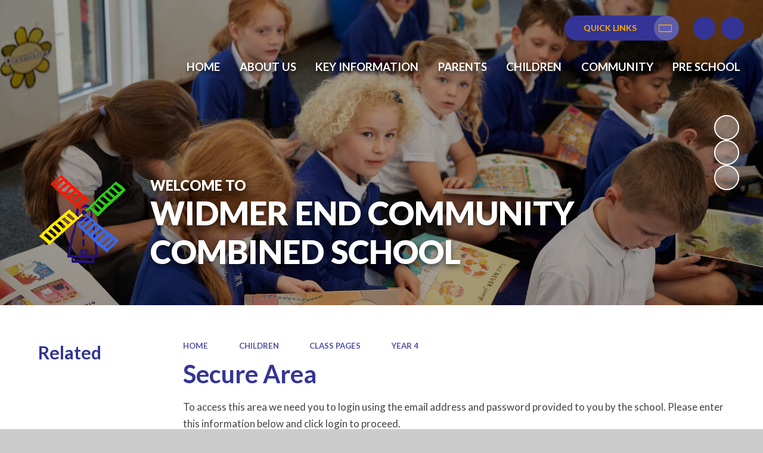

--- FILE ---
content_type: text/html
request_url: https://www.widmerend.bucks.sch.uk/pshe-12/
body_size: 56371
content:

<!DOCTYPE html>
<!--[if IE 7]><html class="no-ios no-js lte-ie9 lte-ie8 lte-ie7" lang="en" xml:lang="en"><![endif]-->
<!--[if IE 8]><html class="no-ios no-js lte-ie9 lte-ie8"  lang="en" xml:lang="en"><![endif]-->
<!--[if IE 9]><html class="no-ios no-js lte-ie9"  lang="en" xml:lang="en"><![endif]-->
<!--[if !IE]><!--> <html class="no-ios no-js"  lang="en" xml:lang="en"><!--<![endif]-->
	<head>
		<meta http-equiv="X-UA-Compatible" content="IE=edge" />
		<meta http-equiv="content-type" content="text/html; charset=utf-8"/>
		
		<link rel="canonical" href="https://www.widmerend.bucks.sch.uk/pshe-12">
		<script>window.FontAwesomeConfig = {showMissingIcons: false};</script><link rel="stylesheet" media="screen" href="https://cdn.juniperwebsites.co.uk/_includes/font-awesome/5.7.1/css/fa-web-font.css?cache=v4.6.56.3">
<script defer src="https://cdn.juniperwebsites.co.uk/_includes/font-awesome/5.7.1/js/fontawesome-all.min.js?cache=v4.6.56.3"></script>
<script defer src="https://cdn.juniperwebsites.co.uk/_includes/font-awesome/5.7.1/js/fa-v4-shims.min.js?cache=v4.6.56.3"></script>

		<title>Widmer End Community Combined School - Secure Area</title>
		
		<style type="text/css">
			:root {
				
				--col-pri: rgb(34, 34, 34);
				
				--col-sec: rgb(136, 136, 136);
				
			}
		</style>
		
<!--[if IE]>
<script>
console = {log:function(){return;}};
</script>
<![endif]-->

<script>
	var boolItemEditDisabled;
	var boolLanguageMode, boolLanguageEditOriginal;
	var boolViewingConnect;
	var boolConnectDashboard;
	var displayRegions = [];
	var intNewFileCount = 0;
	strItemType = "page";
	strSubItemType = "page";

	var featureSupport = {
		tagging: false,
		eventTagging: false
	};
	var boolLoggedIn = false;
boolAdminMode = false;
	var boolSuperUser = false;
strCookieBarStyle = 'bar';
	intParentPageID = "193";
	intCurrentItemID = 197;
	var intCurrentCatID = "";
boolIsHomePage = false;
	boolItemEditDisabled = true;
	boolLanguageEditOriginal=true;
	strCurrentLanguage='en-gb';	strFileAttachmentsUploadLocation = 'bottom';	boolViewingConnect = false;	boolConnectDashboard = false;	var objEditorComponentList = {};

</script>

<script src="https://cdn.juniperwebsites.co.uk/admin/_includes/js/mutation_events.min.js?cache=v4.6.56.3"></script>
<script src="https://cdn.juniperwebsites.co.uk/admin/_includes/js/jquery/jquery.js?cache=v4.6.56.3"></script>
<script src="https://cdn.juniperwebsites.co.uk/admin/_includes/js/jquery/jquery.prefilter.js?cache=v4.6.56.3"></script>
<script src="https://cdn.juniperwebsites.co.uk/admin/_includes/js/jquery/jquery.query.js?cache=v4.6.56.3"></script>
<script src="https://cdn.juniperwebsites.co.uk/admin/_includes/js/jquery/js.cookie.js?cache=v4.6.56.3"></script>
<script src="/_includes/editor/template-javascript.asp?cache=260112"></script>
<script src="/admin/_includes/js/functions/minified/functions.login.new.asp?cache=260112"></script>

  <script>

  </script>
<link rel="stylesheet" media="screen" href="https://cdn.juniperwebsites.co.uk/admin/ps-migration/build_assets/css/contentstyle.css?cache=v4.6.56.3">
<link href="https://www.widmerend.bucks.sch.uk/feeds/pages.asp?pid=197&lang=en" rel="alternate" type="application/rss+xml" title="Widmer End Community Combined School - PSHE - Page Updates"><link href="https://www.widmerend.bucks.sch.uk/feeds/comments.asp?title=PSHE&amp;item=page&amp;pid=197" rel="alternate" type="application/rss+xml" title="Widmer End Community Combined School - PSHE - Page Comments"><link rel="stylesheet" media="screen" href="/_site/css/main.css?cache=01012021">
<link rel="stylesheet" media="screen" href="/_site/css/content.css?cache=01012021">


	<meta name="mobile-web-app-capable" content="yes">
	<meta name="apple-mobile-web-app-capable" content="yes">
	<meta name="viewport" content="width=device-width, initial-scale=1, minimum-scale=1, maximum-scale=1">
	<link rel="author" href="/humans.txt">
	<link rel="icon" href="/_site/data/files/images/logos/04E19E1C74155231BD28738FA43FEF0F.png">
	<link rel="apple-touch-icon" href="/_site/data/files/images/logos/04E19E1C74155231BD28738FA43FEF0F.png">
	<link rel="preconnect" href="https://fonts.googleapis.com">
	<link rel="preconnect" href="https://fonts.gstatic.com" crossorigin>
	<link href="https://fonts.googleapis.com/css2?family=Lato:ital,wght@0,400;0,700;0,900;1,400;1,700&display=swap" rel="stylesheet"> 
	<link rel="stylesheet" href="/_site/css/print.css" type="text/css" media="print">

	<script>
	var html = document.querySelector('html'), strMobClass = 'no-mobile'
	html.classList.remove('no-ios')
	navigator.userAgent.match(/(Android|webOS|iPhone|iPad|Windows Phone)/g) && (strMobClass = 'mobile')
	html.classList.add( strMobClass )

	var strDefaultThumbnail = "/_site/data/files/images/logos/04E19E1C74155231BD28738FA43FEF0F.png";
	</script>

	<style rel="stylesheet" type="text/css">
	:root {
		--pri: #343496;
		--sec: #f8ac08;
	}
	</style><link rel="stylesheet" media="screen" href="https://cdn.juniperwebsites.co.uk/_includes/css/content-blocks.css?cache=v4.6.56.3">
<link rel="stylesheet" media="screen" href="/_includes/css/cookie-colour.asp?cache=260112">
<link rel="stylesheet" media="screen" href="https://cdn.juniperwebsites.co.uk/_includes/css/cookies.css?cache=v4.6.56.3">
<link rel="stylesheet" media="screen" href="https://cdn.juniperwebsites.co.uk/_includes/css/cookies.advanced.css?cache=v4.6.56.3">
<link rel="stylesheet" media="screen" href="https://cdn.juniperwebsites.co.uk/_includes/css/overlord.css?cache=v4.6.56.3">
<link rel="stylesheet" media="screen" href="https://cdn.juniperwebsites.co.uk/_includes/css/templates.css?cache=v4.6.56.3">
<link rel="stylesheet" media="screen" href="/_site/css/attachments.css?cache=260112">
<link rel="stylesheet" media="screen" href="/_site/css/templates.css?cache=260112">
<style>#print_me { display: none;}</style><script src="https://cdn.juniperwebsites.co.uk/admin/_includes/js/modernizr.js?cache=v4.6.56.3"></script>

        <meta property="og:site_name" content="Widmer End Community Combined School" />
        <meta property="og:title" content="Secure Area" />
        <meta property="og:image" content="https://www.widmerend.bucks.sch.uk/_site/images/design/thumbnail.jpg" />
        <meta property="og:type" content="website" />
        <meta property="twitter:card" content="summary" />
</head>


    <body>


<div id="print_me"></div>
<svg style="visibility: hidden; position: absolute;">
	<defs>
		<symbol id="icon_plus" viewBox="0 0 16 16"><path d="M7 16V9H0V7h7V0h2v7h7v2H9v7Z"/></symbol>
	</defs>
</svg>

<div class="mason mason--inner mason--type_page mason--noadmin mason--nosecure mason--layout--default">

	<section class="access">
		<a class="access__anchor" name="header"></a>
		<a class="access__link" href="#main">Skip to content &darr;</a>
	</section>

	

	<header class="header parent block-d" id="header">
		<div class="header__main parent">
			<div class="upperbar parent block-d">
				
				<button class="upperbar__btn parent fs18 w700 f_ucase" data-toggle=".mason--menu" aria-label="Toggle mobile menu">
					<i class="fas fa-bars"></i>
				</button>
				<div class="quicklinks center"><button class="quicklinks__btn ms-btn"><span>Quick Links</span></button><ul class="list block-d"><li><a class="a_block" href="https://www.facebook.com/people/Widmer-End-CC-School/100010450658002/" target="New window">Facebook</a></li><li><a class="a_block" href="https://www.instagram.com/widmerccschool/" target="New window">Instagram</a></li></ul></div>

				<div class="upperbar__toggles">
					<div class="upperbar__toggles__item translate">
						<button class="upperbar__toggles__item__btn translate__btn" aria-label="Toggle translation tool" data-toggle=".mason--translate" data-remove=".mason--searchbar" aria-expanded="false" aria-controls="mainSiteTranslate">
							<i class="far fa-globe-africa"></i>
						</button>
						<div class="upperbar__toggles__item__main translate__main" id="mainSiteTranslate">
							<div class="translate__container" id="g_translate"></div><script src="//translate.google.com/translate_a/element.js?cb=googleTranslate"></script><script>function googleTranslate() {new google.translate.TranslateElement({pageLanguage: 'en',layout: google.translate.TranslateElement}, 'g_translate');}</script>
						</div>
					</div>
					<div class="upperbar__toggles__item searchbar">
						<button class="upperbar__toggles__item__btn searchbar__btn" data-toggle=".mason--searchbar" data-remove=".mason--translate" aria-label="Toggle search bar" aria-expanded="false" aria-controls="mainSiteSeatch">
							<i class="fas fa-search"></i>
						</button>
						<div class="upperbar__toggles__item__main searchbar__main" id="mainSiteSeatch">
							<form method="post" action="/search/default.asp?pid=0">
								<input class="searchbar__main__input" type="text" name="searchValue" value="" title="Search the website" placeholder="Search site" />
								<button class="searchbar__main__submit" type="submit" name="Search" value="Search" aria-label="Submit search query">
									<i class="fas fa-search"></i>
								</button>
							</form>
						</div>
					</div>
				</div>
			
			</div>

			<section class="menu menu--mob-l parent block-d f_ucase">
				<span class="menu__bg"></span>
				<div class="menu__main">
					<nav class="menu__bar ms-center">
						<div class="menu__bar__header center">
							<p class="fs20"><strong>Website Menu</strong></p>
							<button class="menu__bar__header__btn" data-remove=".mason--menu" aria-label="Close mobile menu">
								<i class="fal fa-times"></i>
							</button>
						</div>
						<ul><li class="menu__bar__item menu__bar__item--page_1"><a class="a_block" id="menu__page_1" href="/"><span>Home</span></a><button class="menu__bar__item__button" data-tab=".menu__bar__item--page_1--expand" aria-label="Toggle the menu in this section"><i class="menu__bar__item__button__icon fa fa-angle-down"></i></button></li><li class="menu__bar__item menu__bar__item--page_144 menu__bar__item--subitems"><a class="a_block" id="menu__page_144" href="/topic/about-us"><span>About Us</span></a><button class="menu__bar__item__button" data-tab=".menu__bar__item--page_144--expand" aria-label="Toggle the menu in this section"><i class="menu__bar__item__button__icon fa fa-angle-down"></i></button><ul class="menu__bar__item__sub"><li class="menu__bar__item menu__bar__item--page_145"><a class="a_block" id="menu__page_145" href="/welcome"><span>Welcome</span></a><button class="menu__bar__item__button" data-tab=".menu__bar__item--page_145--expand" aria-label="Toggle the menu in this section"><i class="menu__bar__item__button__icon fa fa-angle-down"></i></button></li><li class="menu__bar__item menu__bar__item--page_146"><a class="a_block" id="menu__page_146" href="/contact-details"><span>Contact Details</span></a><button class="menu__bar__item__button" data-tab=".menu__bar__item--page_146--expand" aria-label="Toggle the menu in this section"><i class="menu__bar__item__button__icon fa fa-angle-down"></i></button></li><li class="menu__bar__item menu__bar__item--page_147"><a class="a_block" id="menu__page_147" href="/vision-and-values"><span>Vision and Values</span></a><button class="menu__bar__item__button" data-tab=".menu__bar__item--page_147--expand" aria-label="Toggle the menu in this section"><i class="menu__bar__item__button__icon fa fa-angle-down"></i></button></li><li class="menu__bar__item menu__bar__item--page_148"><a class="a_block" id="menu__page_148" href="/equalities"><span>Equalities</span></a><button class="menu__bar__item__button" data-tab=".menu__bar__item--page_148--expand" aria-label="Toggle the menu in this section"><i class="menu__bar__item__button__icon fa fa-angle-down"></i></button></li><li class="menu__bar__item menu__bar__item--page_150"><a class="a_block" id="menu__page_150" href="/social-media-channels"><span>Social Media Channels</span></a><button class="menu__bar__item__button" data-tab=".menu__bar__item--page_150--expand" aria-label="Toggle the menu in this section"><i class="menu__bar__item__button__icon fa fa-angle-down"></i></button></li><li class="menu__bar__item menu__bar__item--page_152"><a class="a_block" id="menu__page_152" href="/testimonials-from-our-staff"><span>Testimonials from our Staff</span></a><button class="menu__bar__item__button" data-tab=".menu__bar__item--page_152--expand" aria-label="Toggle the menu in this section"><i class="menu__bar__item__button__icon fa fa-angle-down"></i></button></li><li class="menu__bar__item menu__bar__item--page_153"><a class="a_block" id="menu__page_153" href="/comments-from-our-pupils"><span>Comments From Our Pupils</span></a><button class="menu__bar__item__button" data-tab=".menu__bar__item--page_153--expand" aria-label="Toggle the menu in this section"><i class="menu__bar__item__button__icon fa fa-angle-down"></i></button></li><li class="menu__bar__item menu__bar__item--page_154"><a class="a_block" id="menu__page_154" href="/comments-from-our-parents"><span>Comments From Our Parents</span></a><button class="menu__bar__item__button" data-tab=".menu__bar__item--page_154--expand" aria-label="Toggle the menu in this section"><i class="menu__bar__item__button__icon fa fa-angle-down"></i></button></li><li class="menu__bar__item menu__bar__item--photo_gallery_11"><a class="a_block" id="menu__photo_gallery_11" href="/gallery/?pid=144&amp;gcatid=11"><span>Events &amp; Celebrations</span></a><button class="menu__bar__item__button" data-tab=".menu__bar__item--photo_gallery_11--expand" aria-label="Toggle the menu in this section"><i class="menu__bar__item__button__icon fa fa-angle-down"></i></button></li><li class="menu__bar__item menu__bar__item--page_419"><a class="a_block" id="menu__page_419" href="/page/?title=Who%27s+Who+2025%2D26&amp;pid=419"><span>Who's Who 2025-26</span></a><button class="menu__bar__item__button" data-tab=".menu__bar__item--page_419--expand" aria-label="Toggle the menu in this section"><i class="menu__bar__item__button__icon fa fa-angle-down"></i></button></li></ul></li><li class="menu__bar__item menu__bar__item--page_337 menu__bar__item--subitems"><a class="a_block" id="menu__page_337" href="/topic/key-information"><span>Key Information</span></a><button class="menu__bar__item__button" data-tab=".menu__bar__item--page_337--expand" aria-label="Toggle the menu in this section"><i class="menu__bar__item__button__icon fa fa-angle-down"></i></button><ul class="menu__bar__item__sub"><li class="menu__bar__item menu__bar__item--page_338"><a class="a_block" id="menu__page_338" href="/term-dates"><span>Term Dates</span></a><button class="menu__bar__item__button" data-tab=".menu__bar__item--page_338--expand" aria-label="Toggle the menu in this section"><i class="menu__bar__item__button__icon fa fa-angle-down"></i></button></li><li class="menu__bar__item menu__bar__item--page_339"><a class="a_block" id="menu__page_339" href="/ofsted-performance-data"><span>Ofsted &amp; Performance Data</span></a><button class="menu__bar__item__button" data-tab=".menu__bar__item--page_339--expand" aria-label="Toggle the menu in this section"><i class="menu__bar__item__button__icon fa fa-angle-down"></i></button></li><li class="menu__bar__item menu__bar__item--page_340"><a class="a_block" id="menu__page_340" href="/admissions"><span>Admissions</span></a><button class="menu__bar__item__button" data-tab=".menu__bar__item--page_340--expand" aria-label="Toggle the menu in this section"><i class="menu__bar__item__button__icon fa fa-angle-down"></i></button></li><li class="menu__bar__item menu__bar__item--page_341"><a class="a_block" id="menu__page_341" href="/curriculum"><span>Curriculum</span></a><button class="menu__bar__item__button" data-tab=".menu__bar__item--page_341--expand" aria-label="Toggle the menu in this section"><i class="menu__bar__item__button__icon fa fa-angle-down"></i></button></li><li class="menu__bar__item menu__bar__item--page_364"><a class="a_block" id="menu__page_364" href="/pastoral-care"><span>Pastoral Care</span></a><button class="menu__bar__item__button" data-tab=".menu__bar__item--page_364--expand" aria-label="Toggle the menu in this section"><i class="menu__bar__item__button__icon fa fa-angle-down"></i></button></li><li class="menu__bar__item menu__bar__item--page_365"><a class="a_block" id="menu__page_365" href="/british-values"><span>British Values</span></a><button class="menu__bar__item__button" data-tab=".menu__bar__item--page_365--expand" aria-label="Toggle the menu in this section"><i class="menu__bar__item__button__icon fa fa-angle-down"></i></button></li><li class="menu__bar__item menu__bar__item--page_366"><a class="a_block" id="menu__page_366" href="/young-carers"><span>Young Carers</span></a><button class="menu__bar__item__button" data-tab=".menu__bar__item--page_366--expand" aria-label="Toggle the menu in this section"><i class="menu__bar__item__button__icon fa fa-angle-down"></i></button></li><li class="menu__bar__item menu__bar__item--page_367"><a class="a_block" id="menu__page_367" href="/elsa"><span>ELSA</span></a><button class="menu__bar__item__button" data-tab=".menu__bar__item--page_367--expand" aria-label="Toggle the menu in this section"><i class="menu__bar__item__button__icon fa fa-angle-down"></i></button></li><li class="menu__bar__item menu__bar__item--page_368"><a class="a_block" id="menu__page_368" href="/gdpr"><span>GDPR</span></a><button class="menu__bar__item__button" data-tab=".menu__bar__item--page_368--expand" aria-label="Toggle the menu in this section"><i class="menu__bar__item__button__icon fa fa-angle-down"></i></button></li><li class="menu__bar__item menu__bar__item--page_369"><a class="a_block" id="menu__page_369" href="/send"><span>SEND</span></a><button class="menu__bar__item__button" data-tab=".menu__bar__item--page_369--expand" aria-label="Toggle the menu in this section"><i class="menu__bar__item__button__icon fa fa-angle-down"></i></button></li><li class="menu__bar__item menu__bar__item--page_370"><a class="a_block" id="menu__page_370" href="/attendance"><span>Attendance</span></a><button class="menu__bar__item__button" data-tab=".menu__bar__item--page_370--expand" aria-label="Toggle the menu in this section"><i class="menu__bar__item__button__icon fa fa-angle-down"></i></button></li><li class="menu__bar__item menu__bar__item--page_371"><a class="a_block" id="menu__page_371" href="/jigsaw-pshe"><span>RSE &amp; PSHE</span></a><button class="menu__bar__item__button" data-tab=".menu__bar__item--page_371--expand" aria-label="Toggle the menu in this section"><i class="menu__bar__item__button__icon fa fa-angle-down"></i></button></li><li class="menu__bar__item menu__bar__item--page_372"><a class="a_block" id="menu__page_372" href="/moving-up-to-secondary-school"><span>Moving up to Secondary School</span></a><button class="menu__bar__item__button" data-tab=".menu__bar__item--page_372--expand" aria-label="Toggle the menu in this section"><i class="menu__bar__item__button__icon fa fa-angle-down"></i></button></li><li class="menu__bar__item menu__bar__item--page_373"><a class="a_block" id="menu__page_373" href="/page/?title=Policies+%26amp%3B+Privacy&amp;pid=373"><span>Policies &amp; Privacy</span></a><button class="menu__bar__item__button" data-tab=".menu__bar__item--page_373--expand" aria-label="Toggle the menu in this section"><i class="menu__bar__item__button__icon fa fa-angle-down"></i></button></li><li class="menu__bar__item menu__bar__item--page_374"><a class="a_block" id="menu__page_374" href="/pupil-premium"><span>Pupil Premium</span></a><button class="menu__bar__item__button" data-tab=".menu__bar__item--page_374--expand" aria-label="Toggle the menu in this section"><i class="menu__bar__item__button__icon fa fa-angle-down"></i></button></li><li class="menu__bar__item menu__bar__item--page_375"><a class="a_block" id="menu__page_375" href="/safeguarding"><span>Safeguarding</span></a><button class="menu__bar__item__button" data-tab=".menu__bar__item--page_375--expand" aria-label="Toggle the menu in this section"><i class="menu__bar__item__button__icon fa fa-angle-down"></i></button></li><li class="menu__bar__item menu__bar__item--page_376"><a class="a_block" id="menu__page_376" href="/schools-financial-benchmarking"><span>Schools Financial Benchmarking</span></a><button class="menu__bar__item__button" data-tab=".menu__bar__item--page_376--expand" aria-label="Toggle the menu in this section"><i class="menu__bar__item__button__icon fa fa-angle-down"></i></button></li><li class="menu__bar__item menu__bar__item--page_377"><a class="a_block" id="menu__page_377" href="/sports-premium-swimming"><span>Sports Premium &amp; Swimming</span></a><button class="menu__bar__item__button" data-tab=".menu__bar__item--page_377--expand" aria-label="Toggle the menu in this section"><i class="menu__bar__item__button__icon fa fa-angle-down"></i></button></li><li class="menu__bar__item menu__bar__item--page_378"><a class="a_block" id="menu__page_378" href="/staff-vacancies"><span>Staff Vacancies</span></a><button class="menu__bar__item__button" data-tab=".menu__bar__item--page_378--expand" aria-label="Toggle the menu in this section"><i class="menu__bar__item__button__icon fa fa-angle-down"></i></button></li><li class="menu__bar__item menu__bar__item--page_379"><a class="a_block" id="menu__page_379" href="/school-uniform-2"><span>School Uniform</span></a><button class="menu__bar__item__button" data-tab=".menu__bar__item--page_379--expand" aria-label="Toggle the menu in this section"><i class="menu__bar__item__button__icon fa fa-angle-down"></i></button></li><li class="menu__bar__item menu__bar__item--page_380"><a class="a_block" id="menu__page_380" href="/transitions"><span>Transitions</span></a><button class="menu__bar__item__button" data-tab=".menu__bar__item--page_380--expand" aria-label="Toggle the menu in this section"><i class="menu__bar__item__button__icon fa fa-angle-down"></i></button></li></ul></li><li class="menu__bar__item menu__bar__item--page_381 menu__bar__item--subitems"><a class="a_block" id="menu__page_381" href="/topic/parents"><span>Parents</span></a><button class="menu__bar__item__button" data-tab=".menu__bar__item--page_381--expand" aria-label="Toggle the menu in this section"><i class="menu__bar__item__button__icon fa fa-angle-down"></i></button><ul class="menu__bar__item__sub"><li class="menu__bar__item menu__bar__item--url_1"><a class="a_block" id="menu__url_1" href="/calendar/?calid=1,2,3,4,5,6,7&amp;pid=381&amp;viewid=1"><span>Calendar</span></a><button class="menu__bar__item__button" data-tab=".menu__bar__item--url_1--expand" aria-label="Toggle the menu in this section"><i class="menu__bar__item__button__icon fa fa-angle-down"></i></button></li><li class="menu__bar__item menu__bar__item--page_382"><a class="a_block" id="menu__page_382" href="/forest-school"><span>Forest School</span></a><button class="menu__bar__item__button" data-tab=".menu__bar__item--page_382--expand" aria-label="Toggle the menu in this section"><i class="menu__bar__item__button__icon fa fa-angle-down"></i></button></li><li class="menu__bar__item menu__bar__item--page_383"><a class="a_block" id="menu__page_383" href="/letters"><span>Letters</span></a><button class="menu__bar__item__button" data-tab=".menu__bar__item--page_383--expand" aria-label="Toggle the menu in this section"><i class="menu__bar__item__button__icon fa fa-angle-down"></i></button></li><li class="menu__bar__item menu__bar__item--page_384"><a class="a_block" id="menu__page_384" href="/newsletters"><span>Newsletters</span></a><button class="menu__bar__item__button" data-tab=".menu__bar__item--page_384--expand" aria-label="Toggle the menu in this section"><i class="menu__bar__item__button__icon fa fa-angle-down"></i></button></li><li class="menu__bar__item menu__bar__item--page_385"><a class="a_block" id="menu__page_385" href="/parents-evening"><span>Parents' Evening</span></a><button class="menu__bar__item__button" data-tab=".menu__bar__item--page_385--expand" aria-label="Toggle the menu in this section"><i class="menu__bar__item__button__icon fa fa-angle-down"></i></button></li><li class="menu__bar__item menu__bar__item--page_386"><a class="a_block" id="menu__page_386" href="/school-clubs"><span>School Clubs</span></a><button class="menu__bar__item__button" data-tab=".menu__bar__item--page_386--expand" aria-label="Toggle the menu in this section"><i class="menu__bar__item__button__icon fa fa-angle-down"></i></button></li><li class="menu__bar__item menu__bar__item--page_387"><a class="a_block" id="menu__page_387" href="/school-trips-and-visits"><span>School Trips and Visits</span></a><button class="menu__bar__item__button" data-tab=".menu__bar__item--page_387--expand" aria-label="Toggle the menu in this section"><i class="menu__bar__item__button__icon fa fa-angle-down"></i></button></li><li class="menu__bar__item menu__bar__item--page_388"><a class="a_block" id="menu__page_388" href="/school-lunches"><span>School Lunches</span></a><button class="menu__bar__item__button" data-tab=".menu__bar__item--page_388--expand" aria-label="Toggle the menu in this section"><i class="menu__bar__item__button__icon fa fa-angle-down"></i></button></li><li class="menu__bar__item menu__bar__item--page_389"><a class="a_block" id="menu__page_389" href="/school-shop"><span>School Shop</span></a><button class="menu__bar__item__button" data-tab=".menu__bar__item--page_389--expand" aria-label="Toggle the menu in this section"><i class="menu__bar__item__button__icon fa fa-angle-down"></i></button></li><li class="menu__bar__item menu__bar__item--page_390"><a class="a_block" id="menu__page_390" href="/stationery-requirements"><span>Stationery Requirements</span></a><button class="menu__bar__item__button" data-tab=".menu__bar__item--page_390--expand" aria-label="Toggle the menu in this section"><i class="menu__bar__item__button__icon fa fa-angle-down"></i></button></li><li class="menu__bar__item menu__bar__item--page_391"><a class="a_block" id="menu__page_391" href="/travel-to-school"><span>Travel to School</span></a><button class="menu__bar__item__button" data-tab=".menu__bar__item--page_391--expand" aria-label="Toggle the menu in this section"><i class="menu__bar__item__button__icon fa fa-angle-down"></i></button></li><li class="menu__bar__item menu__bar__item--page_392"><a class="a_block" id="menu__page_392" href="/useful-links-forms"><span>Useful Links &amp; Forms</span></a><button class="menu__bar__item__button" data-tab=".menu__bar__item--page_392--expand" aria-label="Toggle the menu in this section"><i class="menu__bar__item__button__icon fa fa-angle-down"></i></button></li><li class="menu__bar__item menu__bar__item--page_405"><a class="a_block" id="menu__page_405" href="/wraparound-childcare"><span>Wraparound Childcare</span></a><button class="menu__bar__item__button" data-tab=".menu__bar__item--page_405--expand" aria-label="Toggle the menu in this section"><i class="menu__bar__item__button__icon fa fa-angle-down"></i></button></li><li class="menu__bar__item menu__bar__item--page_406"><a class="a_block" id="menu__page_406" href="/holiday-clubs"><span>Holiday Clubs</span></a><button class="menu__bar__item__button" data-tab=".menu__bar__item--page_406--expand" aria-label="Toggle the menu in this section"><i class="menu__bar__item__button__icon fa fa-angle-down"></i></button></li><li class="menu__bar__item menu__bar__item--page_407"><a class="a_block" id="menu__page_407" href="/parent-forum-1"><span>Parent Forum</span></a><button class="menu__bar__item__button" data-tab=".menu__bar__item--page_407--expand" aria-label="Toggle the menu in this section"><i class="menu__bar__item__button__icon fa fa-angle-down"></i></button></li><li class="menu__bar__item menu__bar__item--page_416"><a class="a_block" id="menu__page_416" href="/parents-evening-info"><span>Parents Evening Booking</span></a><button class="menu__bar__item__button" data-tab=".menu__bar__item--page_416--expand" aria-label="Toggle the menu in this section"><i class="menu__bar__item__button__icon fa fa-angle-down"></i></button></li><li class="menu__bar__item menu__bar__item--page_434"><a class="a_block" id="menu__page_434" href="/page/?title=Guiding+Digital+Childhoods&amp;pid=434"><span>Guiding Digital Childhoods</span></a><button class="menu__bar__item__button" data-tab=".menu__bar__item--page_434--expand" aria-label="Toggle the menu in this section"><i class="menu__bar__item__button__icon fa fa-angle-down"></i></button></li></ul></li><li class="menu__bar__item menu__bar__item--page_155 menu__bar__item--subitems menu__bar__item--selected"><a class="a_block" id="menu__page_155" href="/topic/children"><span>Children</span></a><button class="menu__bar__item__button" data-tab=".menu__bar__item--page_155--expand" aria-label="Toggle the menu in this section"><i class="menu__bar__item__button__icon fa fa-angle-down"></i></button><ul class="menu__bar__item__sub"><li class="menu__bar__item menu__bar__item--page_156 menu__bar__item--selected"><a class="a_block" id="menu__page_156" href="/class-pages-1"><span>Class Pages</span></a><button class="menu__bar__item__button" data-tab=".menu__bar__item--page_156--expand" aria-label="Toggle the menu in this section"><i class="menu__bar__item__button__icon fa fa-angle-down"></i></button></li><li class="menu__bar__item menu__bar__item--page_308"><a class="a_block" id="menu__page_308" href="/cracking-number-facts-practice-sheets"><span>Cracking Number Facts Practice Sheets</span></a><button class="menu__bar__item__button" data-tab=".menu__bar__item--page_308--expand" aria-label="Toggle the menu in this section"><i class="menu__bar__item__button__icon fa fa-angle-down"></i></button></li><li class="menu__bar__item menu__bar__item--page_309"><a class="a_block" id="menu__page_309" href="/cracking-times-tables-ks2"><span>Cracking Times Tables KS2</span></a><button class="menu__bar__item__button" data-tab=".menu__bar__item--page_309--expand" aria-label="Toggle the menu in this section"><i class="menu__bar__item__button__icon fa fa-angle-down"></i></button></li><li class="menu__bar__item menu__bar__item--page_310"><a class="a_block" id="menu__page_310" href="/kiddle"><span>Kiddle</span></a><button class="menu__bar__item__button" data-tab=".menu__bar__item--page_310--expand" aria-label="Toggle the menu in this section"><i class="menu__bar__item__button__icon fa fa-angle-down"></i></button></li><li class="menu__bar__item menu__bar__item--page_311"><a class="a_block" id="menu__page_311" href="/spelling-shed-and-maths-shed"><span>Spelling Shed and Maths Shed</span></a><button class="menu__bar__item__button" data-tab=".menu__bar__item--page_311--expand" aria-label="Toggle the menu in this section"><i class="menu__bar__item__button__icon fa fa-angle-down"></i></button></li><li class="menu__bar__item menu__bar__item--page_312"><a class="a_block" id="menu__page_312" href="/school-council"><span>School Council</span></a><button class="menu__bar__item__button" data-tab=".menu__bar__item--page_312--expand" aria-label="Toggle the menu in this section"><i class="menu__bar__item__button__icon fa fa-angle-down"></i></button></li><li class="menu__bar__item menu__bar__item--page_313"><a class="a_block" id="menu__page_313" href="/advice-for-children"><span>Advice for Children</span></a><button class="menu__bar__item__button" data-tab=".menu__bar__item--page_313--expand" aria-label="Toggle the menu in this section"><i class="menu__bar__item__button__icon fa fa-angle-down"></i></button></li></ul></li><li class="menu__bar__item menu__bar__item--page_314 menu__bar__item--subitems"><a class="a_block" id="menu__page_314" href="/topic/community"><span>Community</span></a><button class="menu__bar__item__button" data-tab=".menu__bar__item--page_314--expand" aria-label="Toggle the menu in this section"><i class="menu__bar__item__button__icon fa fa-angle-down"></i></button><ul class="menu__bar__item__sub"><li class="menu__bar__item menu__bar__item--page_315"><a class="a_block" id="menu__page_315" href="/lettings-1"><span>Lettings</span></a><button class="menu__bar__item__button" data-tab=".menu__bar__item--page_315--expand" aria-label="Toggle the menu in this section"><i class="menu__bar__item__button__icon fa fa-angle-down"></i></button></li><li class="menu__bar__item menu__bar__item--page_324"><a class="a_block" id="menu__page_324" href="/manganga-primary-school"><span>Mawira Primary School</span></a><button class="menu__bar__item__button" data-tab=".menu__bar__item--page_324--expand" aria-label="Toggle the menu in this section"><i class="menu__bar__item__button__icon fa fa-angle-down"></i></button></li><li class="menu__bar__item menu__bar__item--page_325"><a class="a_block" id="menu__page_325" href="/pta"><span>PTA - Widmer End School Association</span></a><button class="menu__bar__item__button" data-tab=".menu__bar__item--page_325--expand" aria-label="Toggle the menu in this section"><i class="menu__bar__item__button__icon fa fa-angle-down"></i></button></li><li class="menu__bar__item menu__bar__item--page_334"><a class="a_block" id="menu__page_334" href="/the-governing-body"><span>The Governing Body</span></a><button class="menu__bar__item__button" data-tab=".menu__bar__item--page_334--expand" aria-label="Toggle the menu in this section"><i class="menu__bar__item__button__icon fa fa-angle-down"></i></button></li><li class="menu__bar__item menu__bar__item--page_335"><a class="a_block" id="menu__page_335" href="/school-archive"><span>School Archive</span></a><button class="menu__bar__item__button" data-tab=".menu__bar__item--page_335--expand" aria-label="Toggle the menu in this section"><i class="menu__bar__item__button__icon fa fa-angle-down"></i></button></li><li class="menu__bar__item menu__bar__item--page_336"><a class="a_block" id="menu__page_336" href="/travel-plan"><span>Travel Plan</span></a><button class="menu__bar__item__button" data-tab=".menu__bar__item--page_336--expand" aria-label="Toggle the menu in this section"><i class="menu__bar__item__button__icon fa fa-angle-down"></i></button></li></ul></li><li class="menu__bar__item menu__bar__item--page_408 menu__bar__item--subitems"><a class="a_block" id="menu__page_408" href="/topic/pre-school"><span>Pre School</span></a><button class="menu__bar__item__button" data-tab=".menu__bar__item--page_408--expand" aria-label="Toggle the menu in this section"><i class="menu__bar__item__button__icon fa fa-angle-down"></i></button><ul class="menu__bar__item__sub"><li class="menu__bar__item menu__bar__item--page_409"><a class="a_block" id="menu__page_409" href="/about-us"><span>About Us</span></a><button class="menu__bar__item__button" data-tab=".menu__bar__item--page_409--expand" aria-label="Toggle the menu in this section"><i class="menu__bar__item__button__icon fa fa-angle-down"></i></button></li><li class="menu__bar__item menu__bar__item--page_410"><a class="a_block" id="menu__page_410" href="/admissions-1"><span>Admissions</span></a><button class="menu__bar__item__button" data-tab=".menu__bar__item--page_410--expand" aria-label="Toggle the menu in this section"><i class="menu__bar__item__button__icon fa fa-angle-down"></i></button></li><li class="menu__bar__item menu__bar__item--page_411"><a class="a_block" id="menu__page_411" href="/parent-support"><span>Parent Support</span></a><button class="menu__bar__item__button" data-tab=".menu__bar__item--page_411--expand" aria-label="Toggle the menu in this section"><i class="menu__bar__item__button__icon fa fa-angle-down"></i></button></li><li class="menu__bar__item menu__bar__item--page_412"><a class="a_block" id="menu__page_412" href="/pre-school-sessions-and-term-dates"><span>Pre-School Sessions and term dates</span></a><button class="menu__bar__item__button" data-tab=".menu__bar__item--page_412--expand" aria-label="Toggle the menu in this section"><i class="menu__bar__item__button__icon fa fa-angle-down"></i></button></li><li class="menu__bar__item menu__bar__item--page_413"><a class="a_block" id="menu__page_413" href="/pre-school-key-workers"><span>Pre School Key Workers</span></a><button class="menu__bar__item__button" data-tab=".menu__bar__item--page_413--expand" aria-label="Toggle the menu in this section"><i class="menu__bar__item__button__icon fa fa-angle-down"></i></button></li></ul></li></ul>
					</nav>
				</div>
			</section>
		</div>
	</header>

	
	<section class="hero parent block-d js_hit">
		<div class="hero__main parent">
			
				<ul class="hero__slideshow abs_fill list" plx-type="topScreen" plx-speed=".5" plx-watcher=".hero__main">
					<li class="hero__slideshow__item abs_fill"><div class="hero__slideshow__item__img abs_fill" data-src="/_site/data/files/images/slideshow/0463E51A14A3C34AEDF92AD7F2B4E407.jpg" data-type="bg"></div></li><li class="hero__slideshow__item abs_fill"><div class="hero__slideshow__item__img abs_fill" data-src="/_site/data/files/images/slideshow/105F2FC05E3BEA5B955CFB36FFBB9D71.jpg" data-type="bg"></div></li><li class="hero__slideshow__item abs_fill"><div class="hero__slideshow__item__img abs_fill" data-src="/_site/data/files/images/slideshow/1A7D7CE829F63372B0E70A57A12C0B82.jpg" data-type="bg"></div></li><li class="hero__slideshow__item abs_fill"><div class="hero__slideshow__item__img abs_fill" data-src="/_site/data/files/images/slideshow/20A0AAFD7C6164A11F3EBD0D94ECF68F.jpg" data-type="bg"></div></li><li class="hero__slideshow__item abs_fill"><div class="hero__slideshow__item__img abs_fill" data-src="/_site/data/files/images/slideshow/302AB07759FF3AAA8C94869E46EE1F03.jpg" data-type="bg"></div></li><li class="hero__slideshow__item abs_fill"><div class="hero__slideshow__item__img abs_fill" data-src="/_site/data/files/images/slideshow/33109672B5350FA2F00557B56F5F08F8.jpg" data-type="bg"></div></li><li class="hero__slideshow__item abs_fill"><div class="hero__slideshow__item__img abs_fill" data-src="/_site/data/files/images/slideshow/37576F5854C0A262781927E24A7BC6DF.jpg" data-type="bg"></div></li><li class="hero__slideshow__item abs_fill"><div class="hero__slideshow__item__img abs_fill" data-src="/_site/data/files/images/slideshow/3921F6E7785232D9137AB8E529F159E9.jpg" data-type="bg"></div></li><li class="hero__slideshow__item abs_fill"><div class="hero__slideshow__item__img abs_fill" data-src="/_site/data/files/images/slideshow/46EC77978D207ED6718B5A4AB3937E06.jpg" data-type="bg"></div></li><li class="hero__slideshow__item abs_fill"><div class="hero__slideshow__item__img abs_fill" data-src="/_site/data/files/images/slideshow/4D509EB1845FC5BD12A0051621829488.jpg" data-type="bg"></div></li><li class="hero__slideshow__item abs_fill"><div class="hero__slideshow__item__img abs_fill" data-src="/_site/data/files/images/slideshow/52015C044F0D9179E848071836B711E8.jpg" data-type="bg"></div></li><li class="hero__slideshow__item abs_fill"><div class="hero__slideshow__item__img abs_fill" data-src="/_site/data/files/images/slideshow/52FBC3D9E67A7C10BEF3A20FD584EE13.jpg" data-type="bg"></div></li><li class="hero__slideshow__item abs_fill"><div class="hero__slideshow__item__img abs_fill" data-src="/_site/data/files/images/slideshow/53D29E05031B3697D2EE14F9DB408E3E.jpg" data-type="bg"></div></li><li class="hero__slideshow__item abs_fill"><div class="hero__slideshow__item__img abs_fill" data-src="/_site/data/files/images/slideshow/5A701C1A1E5E8E501EF3A6FFE9023B36.jpg" data-type="bg"></div></li><li class="hero__slideshow__item abs_fill"><div class="hero__slideshow__item__img abs_fill" data-src="/_site/data/files/images/slideshow/5EBBF3C042111FC8E0110C69898D3771.jpg" data-type="bg"></div></li><li class="hero__slideshow__item abs_fill"><div class="hero__slideshow__item__img abs_fill" data-src="/_site/data/files/images/slideshow/5FC3922EF054D46FC4208B91FF67A1D3.jpg" data-type="bg"></div></li><li class="hero__slideshow__item abs_fill"><div class="hero__slideshow__item__img abs_fill" data-src="/_site/data/files/images/slideshow/83D691B3765E7E07817F0D5E7FC7A9B1.jpg" data-type="bg"></div></li><li class="hero__slideshow__item abs_fill"><div class="hero__slideshow__item__img abs_fill" data-src="/_site/data/files/images/slideshow/9ADB3C267BE7953B1497C491ADD008C5.jpg" data-type="bg"></div></li><li class="hero__slideshow__item abs_fill"><div class="hero__slideshow__item__img abs_fill" data-src="/_site/data/files/images/slideshow/A3EB9E886CAD9EA54B6F397E228B11F4.jpg" data-type="bg"></div></li><li class="hero__slideshow__item abs_fill"><div class="hero__slideshow__item__img abs_fill" data-src="/_site/data/files/images/slideshow/AEFE9DBCB1000E53654E09FCA8C47D93.jpg" data-type="bg"></div></li><li class="hero__slideshow__item abs_fill"><div class="hero__slideshow__item__img abs_fill" data-src="/_site/data/files/images/slideshow/C8DAA2D2BC384ED054FDB71D09E9AD76.jpg" data-type="bg"></div></li><li class="hero__slideshow__item abs_fill"><div class="hero__slideshow__item__img abs_fill" data-src="/_site/data/files/images/slideshow/C9811EF15D9DC6BF5829204C9DFC673E.jpg" data-type="bg"></div></li><li class="hero__slideshow__item abs_fill"><div class="hero__slideshow__item__img abs_fill" data-src="/_site/data/files/images/slideshow/D24DDB238CFA874B3EF7D011CBFE15AE.jpg" data-type="bg"></div></li><li class="hero__slideshow__item abs_fill"><div class="hero__slideshow__item__img abs_fill" data-src="/_site/data/files/images/slideshow/DD6C3AA5051FA0235DE9291219A489C5.jpg" data-type="bg"></div></li><li class="hero__slideshow__item abs_fill"><div class="hero__slideshow__item__img abs_fill" data-src="/_site/data/files/images/slideshow/E1159B7188FBF16CF9711E826EE378A6.jpg" data-type="bg"></div></li><li class="hero__slideshow__item abs_fill"><div class="hero__slideshow__item__img abs_fill" data-src="/_site/data/files/images/slideshow/E7DCD2039230B21F24DA8DA31D028135.jpg" data-type="bg"></div></li><li class="hero__slideshow__item abs_fill"><div class="hero__slideshow__item__img abs_fill" data-src="/_site/data/files/images/slideshow/E992D4585EDE68F486FF2E9535A1A098.jpg" data-type="bg"></div></li><li class="hero__slideshow__item abs_fill"><div class="hero__slideshow__item__img abs_fill" data-src="/_site/data/files/images/slideshow/F880D1C49AD083ED8D3B3AF537D99308.jpg" data-type="bg"></div></li>					
				</ul>
			
		</div>
		<div class="hero__quicklinks parent center">
			<div class="quicklinks center"><button class="quicklinks__btn"><span>Quick Links</span></button><ul class="list block-d"><li><a class="a_block" href="https://www.facebook.com/people/Widmer-End-CC-School/100010450658002/" target="New window">Facebook</a></li><li><a class="a_block" href="https://www.instagram.com/widmerccschool/" target="New window">Instagram</a></li></ul></div>
		</div>
		
		<div class="hero__overlay parent block-d">
			<a class="hero__overlay__logo js_fadeup" href="/">
				
				<img src="/_site/data/files/images/logos/04E19E1C74155231BD28738FA43FEF0F.png" alt="Logo">
				
				<h1 class="f_ucase w900"><span class="fs28">Welcome to </span> <span class="fs70">Widmer End Community Combined School</span></h1>
			</a>
			
		</div>
		
			<div class="hero__slideshow__nav hero__media__ctrls">
				<button class="reset__button default__video__button hero__slideshow__controls__pause" title="Toggle Slideshow Autoplay" aria-label="Toggle the slideshow autoplay"><i class="fas fa-pause"></i><i class="fas fa-play"></i></button>
			</div>
		
	</section>
	

	<main class="main parent block-l" id="main">
		
		<div class="main__center ms-center">

			<div class="content content--page">
				<a class="content__anchor" name="content"></a>
				<ul class="content__path"><li class="content__path__item content__path__item--page_1"><span class="content__path__item__sep"><i class="fas fa-arrow-right"></i></span><a class="content__path__item__link" id="path__page_1" href="/">Home</a></li><li class="content__path__item content__path__item--page_155 content__path__item--selected"><span class="content__path__item__sep"><i class="fas fa-arrow-right"></i></span><a class="content__path__item__link" id="path__page_155" href="/topic/children">Children</a></li><li class="content__path__item content__path__item--page_156 content__path__item--selected"><span class="content__path__item__sep"><i class="fas fa-arrow-right"></i></span><a class="content__path__item__link" id="path__page_156" href="/class-pages-1">Class Pages</a></li><li class="content__path__item content__path__item--page_188 content__path__item--selected"><span class="content__path__item__sep"><i class="fas fa-arrow-right"></i></span><a class="content__path__item__link" id="path__page_188" href="/year-4-3">Year 4</a></li></ul><h1 class="content__title" id="itemTitle">Secure Area</h1>
				<div class="content__region" ><div id="loginAreaContainer"><div id="loginInfoText"><p>To access this area we need you to login using the email address and password provided to you by the school. Please enter this information below and click login to proceed.</p></div><div id="login-panel" ></div><script>
$('#login-panel').e4eLogin({minimal:true,overlay:false, animate:false, formSettings:{loginHTML: ''}});
</script></div>				</div>
				
			</div>

			
					<aside class="sidebar">
						<nav class="subnav parent">
							<a class="subnav__anchor" name="subnav"></a>
							<header class="subnav__header parent">
								<h3 class="subnav__header__title fs32 col-pri">Related</h3>
							</header>
							<div class="subnav__main parent">
								
							</div>
						</nav>
					</aside>
				

		</div>
		
	</main>

	

	<footer class="footer parent block-d center">
		<div class="ms-center">
			
			<div class="footer__module footer__contact">
				
				<div class="footer__contact__logo">
					<img src="/_site/data/files/images/logos/04E19E1C74155231BD28738FA43FEF0F.png" alt="Logo">
				</div>
				
			</div>
			
			<div class="footer__module footer__legal">
				<p>
					<span><a href="/admin"><strong>Log in</strong></a> <span class="footer__sep">|</span></span>
					<span>&copy;2026 Widmer End Community Combined School <span class="footer__sep">|</span></span><br>
					<span>School Website by <a rel="nofollow" target="_blank" href="https://junipereducation.org/school-websites/"> Juniper Websites</a> <span class="footer__sep">|</span></span><br>
					<span><a href="https://www.widmerend.bucks.sch.uk/accessibility.asp?level=high-vis&amp;item=page_197" title="This link will display the current page in high visibility mode, suitable for screen reader software">High Visibility Version</a> <span class="footer__sep">|</span></span>
					<span><a href="/sitemap/?pid=0">Sitemap</a> <span class="footer__sep">|</span></span>
					<span><a href="https://www.widmerend.bucks.sch.uk/accessibility-statement/">Accessibility Statement</a> <span class="footer__sep">|</span></span>
					<span><a href="/privacy-cookies/">Privacy Policy</a></span>
					<span><a href="#" id="cookie_settings" role="button" title="Cookie Settings" aria-label="Cookie Settings">Cookies</a>
<script>
	$(document).ready(function() {
		$('#cookie_settings').on('click', function(event) { 
			event.preventDefault();
			$('.cookie_information__icon').trigger('click');
		});
	}); 
</script></span>
				</p>
			</div>
		</div>
	</footer>

	<a class="scrollup f_ucase" href="#header">
		<i class="far fa-angle-up"></i>
		<span>Top</span>
	</a>


</div>
<script src="/_site/js/modernizr-custom.min.js?cache=01012021"></script>
<script src="/_site/js/ecocycle.v2.min.js?cache=01012021"></script>
<script src="/_site/js/scripts.min.js?cache=01012021"></script>

	<script>
	(function() {
		
			noAdmin();
		
	})();
	</script>
<script src="https://cdn.juniperwebsites.co.uk/admin/_includes/js/functions/minified/functions.dialog.js?cache=v4.6.56.3"></script>
<div class="cookie_information cookie_information--bar cookie_information--bottom cookie_information--left cookie_information--active"> <div class="cookie_information__icon_container "> <div class="cookie_information__icon " role="button" title="Cookie Settings" aria-label="Toggle Cookie Settings"><i class="fa fa-exclamation" aria-hidden="true"></i></div> <div class="cookie_information__hex "></div> </div> <div class="cookie_information__inner"> <div class="cookie_information__hex cookie_information__hex--large"></div> <div class="cookie_information__info"> <p class="cookie_information_heading">Cookie Policy</p> <article>This site uses cookies to store information on your computer. <a href="/privacy-cookies" title="See cookie policy">Click here for more information</a><div class="cookie_information__buttons"><button class="cookie_information__button " data-type="allow" title="Allow" aria-label="Allow">Allow</button><button class="cookie_information__button " data-type="settings" title="Cookie Settings" aria-label="Cookie Settings">Cookie Settings</button></div></article> </div> <button class="cookie_information__close" title="Close" aria-label="Close"> <i class="fa fa-times" aria-hidden="true"></i> </button> </div></div>

<script>
    var strDialogTitle = 'Cookie Settings',
        strDialogSaveButton = 'Save',
        strDialogRevokeButton = 'Revoke';

    $(document).ready(function(){
        $('.cookie_information__icon, .cookie_information__close').on('click', function() {
            $('.cookie_information').toggleClass('cookie_information--active');
        });

        if ($.cookie.allowed()) {
            $('.cookie_information__icon_container').addClass('cookie_information__icon_container--hidden');
            $('.cookie_information').removeClass('cookie_information--active');
        }

        $(document).on('click', '.cookie_information__button', function() {
            var strType = $(this).data('type');
            if (strType === 'settings') {
                openCookieSettings();
            } else {
                saveCookiePreferences(strType, '');
            }
        });
        if (!$('.cookie_ui').length) {
            $('body').append($('<div>', {
                class: 'cookie_ui'
            }));
        }

        var openCookieSettings = function() {
            $('body').e4eDialog({
                diagTitle: strDialogTitle,
                contentClass: 'clublist--add',
                width: '500px',
                height: '90%',
                source: '/privacy-cookies/cookie-popup.asp',
                bind: false,
                appendTo: '.cookie_ui',
                buttons: [{
                    id: 'primary',
                    label: strDialogSaveButton,
                    fn: function() {
                        var arrAllowedItems = [];
                        var strType = 'allow';
                        arrAllowedItems.push('core');
                        if ($('#cookie--targeting').is(':checked')) arrAllowedItems.push('targeting');
                        if ($('#cookie--functional').is(':checked')) arrAllowedItems.push('functional');
                        if ($('#cookie--performance').is(':checked')) arrAllowedItems.push('performance');
                        if (!arrAllowedItems.length) strType = 'deny';
                        if (!arrAllowedItems.length === 4) arrAllowedItems = 'all';
                        saveCookiePreferences(strType, arrAllowedItems.join(','));
                        this.close();
                    }
                }, {
                    id: 'close',
                    
                    label: strDialogRevokeButton,
                    
                    fn: function() {
                        saveCookiePreferences('deny', '');
                        this.close();
                    }
                }]
            });
        }
        var saveCookiePreferences = function(strType, strCSVAllowedItems) {
            if (!strType) return;
            if (!strCSVAllowedItems) strCSVAllowedItems = 'all';
            $.ajax({
                'url': '/privacy-cookies/json.asp?action=updateUserPreferances',
                data: {
                    preference: strType,
                    allowItems: strCSVAllowedItems === 'all' ? '' : strCSVAllowedItems
                },
                success: function(data) {
                    var arrCSVAllowedItems = strCSVAllowedItems.split(',');
                    if (data) {
                        if ('allow' === strType && (strCSVAllowedItems === 'all' || (strCSVAllowedItems.indexOf('core') > -1 && strCSVAllowedItems.indexOf('targeting') > -1) && strCSVAllowedItems.indexOf('functional') > -1 && strCSVAllowedItems.indexOf('performance') > -1)) {
                            if ($(document).find('.no__cookies').length > 0) {
                                $(document).find('.no__cookies').each(function() {
                                    if ($(this).data('replacement')) {
                                        var replacement = $(this).data('replacement')
                                        $(this).replaceWith(replacement);
                                    } else {
                                        window.location.reload();
                                    }
                                });
                            }
                            $('.cookie_information__icon_container').addClass('cookie_information__icon_container--hidden');
                            $('.cookie_information').removeClass('cookie_information--active');
                            $('.cookie_information__info').find('article').replaceWith(data);
                        } else {
                            $('.cookie_information__info').find('article').replaceWith(data);
                            if(strType === 'dontSave' || strType === 'save') {
                                $('.cookie_information').removeClass('cookie_information--active');
                            } else if(strType === 'deny') {
                                $('.cookie_information').addClass('cookie_information--active');
                            } else {
                                $('.cookie_information').removeClass('cookie_information--active');
                            }
                        }
                    }
                }
            });
        }
    });
</script><link rel="stylesheet" media="screen" href="/admin/_includes/css/login.css?cache=v4.6.56.3">
<script src="/_includes/js/mason.min.js?cache=01012021"></script>
<script>
var loadedJS = {"https://cdn.juniperwebsites.co.uk/_includes/font-awesome/5.7.1/js/fontawesome-all.min.js": true,"https://cdn.juniperwebsites.co.uk/_includes/font-awesome/5.7.1/js/fa-v4-shims.min.js": true,"https://cdn.juniperwebsites.co.uk/admin/_includes/js/mutation_events.min.js": true,"https://cdn.juniperwebsites.co.uk/admin/_includes/js/jquery/jquery.js": true,"https://cdn.juniperwebsites.co.uk/admin/_includes/js/jquery/jquery.prefilter.js": true,"https://cdn.juniperwebsites.co.uk/admin/_includes/js/jquery/jquery.query.js": true,"https://cdn.juniperwebsites.co.uk/admin/_includes/js/jquery/js.cookie.js": true,"/_includes/editor/template-javascript.asp": true,"/admin/_includes/js/functions/minified/functions.login.new.asp": true,"https://cdn.juniperwebsites.co.uk/admin/_includes/js/modernizr.js": true,"/_site/js/modernizr-custom.min.js": true,"/_site/js/ecocycle.v2.min.js": true,"/_site/js/scripts.min.js": true,"https://cdn.juniperwebsites.co.uk/admin/_includes/js/functions/minified/functions.dialog.js": true,"/_includes/js/mason.min.js": true};
var loadedCSS = {"https://cdn.juniperwebsites.co.uk/_includes/font-awesome/5.7.1/css/fa-web-font.css": true,"https://cdn.juniperwebsites.co.uk/admin/ps-migration/build_assets/css/contentstyle.css": true,"/_site/css/main.css": true,"/_site/css/content.css": true,"https://cdn.juniperwebsites.co.uk/_includes/css/content-blocks.css": true,"/_includes/css/cookie-colour.asp": true,"https://cdn.juniperwebsites.co.uk/_includes/css/cookies.css": true,"https://cdn.juniperwebsites.co.uk/_includes/css/cookies.advanced.css": true,"https://cdn.juniperwebsites.co.uk/_includes/css/overlord.css": true,"https://cdn.juniperwebsites.co.uk/_includes/css/templates.css": true,"/_site/css/attachments.css": true,"/_site/css/templates.css": true,"/admin/_includes/css/login.css": true};
</script>


</body>
</html>